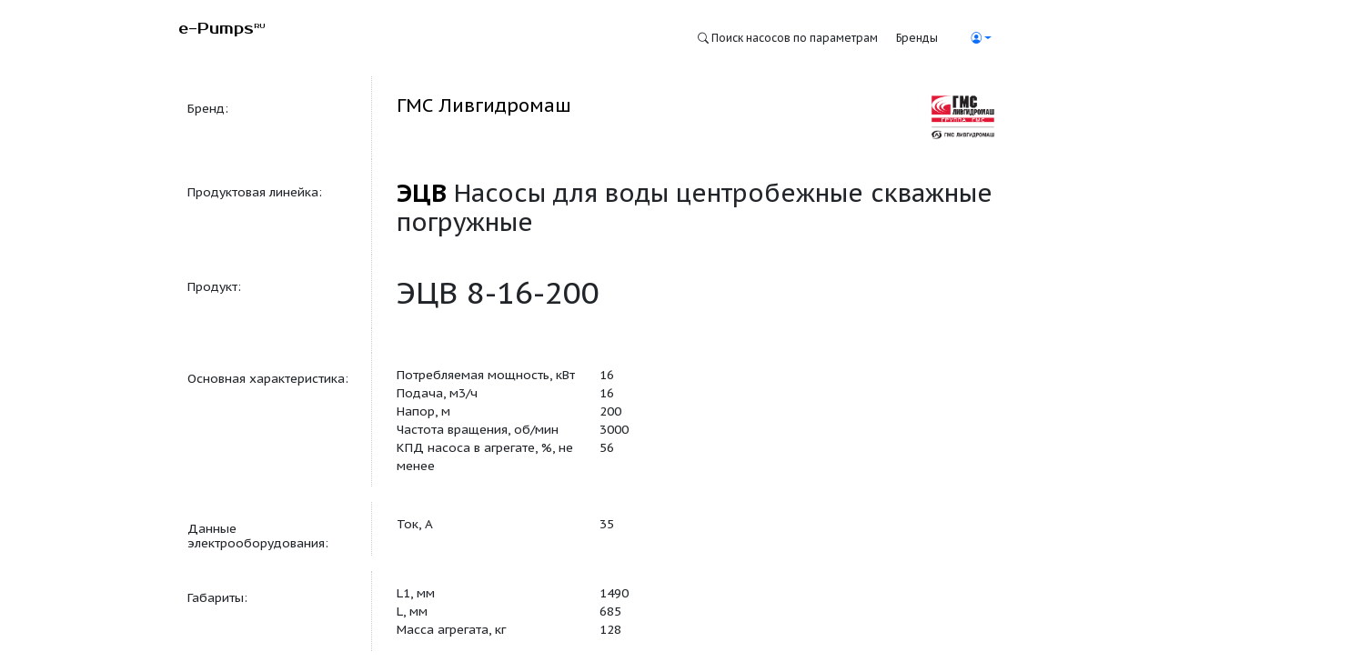

--- FILE ---
content_type: text/html; charset=utf-8
request_url: https://epumps.ru/p/ecv-8-16-200
body_size: 51325
content:




<!DOCTYPE html>

<html>
<head><meta http-equiv="Content-Type" content="text/html; charset=utf-8" /><title>
	ЭЦВ 8-16-200: Насосы для воды центробежные скважные погружные (ГМС Ливгидромаш)
</title><meta name="viewport" content="width=device-width, initial-scale=0.9" /><link href="../2023/ePumps.css" rel="stylesheet" />

    <script src="https://cdnjs.cloudflare.com/ajax/libs/gsap/3.8.0/gsap.min.js"></script>


    
    <link href="https://cdn.jsdelivr.net/npm/bootstrap@5.0.2/dist/css/bootstrap.min.css" rel="stylesheet" integrity="sha384-EVSTQN3/azprG1Anm3QDgpJLIm9Nao0Yz1ztcQTwFspd3yD65VohhpuuCOmLASjC" crossorigin="anonymous" />
    <script src="https://cdn.jsdelivr.net/npm/bootstrap@5.0.2/dist/js/bootstrap.bundle.min.js" integrity="sha384-MrcW6ZMFYlzcLA8Nl+NtUVF0sA7MsXsP1UyJoMp4YLEuNSfAP+JcXn/tWtIaxVXM" crossorigin="anonymous"></script>
    <script src="https://cdn.jsdelivr.net/npm/@popperjs/core@2.9.2/dist/umd/popper.min.js" integrity="sha384-IQsoLXl5PILFhosVNubq5LC7Qb9DXgDA9i+tQ8Zj3iwWAwPtgFTxbJ8NT4GN1R8p" crossorigin="anonymous"></script>
    <script src="https://cdn.jsdelivr.net/npm/bootstrap@5.0.2/dist/js/bootstrap.min.js" integrity="sha384-cVKIPhGWiC2Al4u+LWgxfKTRIcfu0JTxR+EQDz/bgldoEyl4H0zUF0QKbrJ0EcQF" crossorigin="anonymous"></script>    
    <link rel="stylesheet" href="https://cdn.jsdelivr.net/npm/bootstrap-icons@1.5.0/font/bootstrap-icons.css" />
    
    <style>
        @import url('https://fonts.googleapis.com/css?family=Prosto+One&display=swap');
        @import url('https://fonts.googleapis.com/css2?family=PT+Sans+Narrow:wght@700&display=swap');
    </style>

    <style>
        .gridpager td { padding:5px;}
    </style>

    <style>
        .brands-menu {
            position: fixed;
            top: 0;
            right: 0;
            width: 0;
            height: 100%;
            background-color: #fff;
            box-shadow: -5px 0 15px rgba(0, 0, 0, 0.1);
            transition: width 0.5s ease-in-out;
            z-index: 1000;
            overflow-y: auto;
            max-width: 500px;
        }

        .brands-menu.open {
            width: 100%;
        }

        .brands-menu-content {
            padding: 2rem;
        }

        .close-button {
            position: absolute;
            top: 1rem;
            right: 1rem;
            background-color: transparent;
            border: none;
            font-size: 1.5rem;
            cursor: pointer;
        }

        .close-button {
            color: #aaa;
            float: right;
            font-size: 28px;
            font-weight: bold;
        }

        .close-button:hover,
        .close-button:focus {
            color: black;
            text-decoration: none;
            cursor: pointer;
        }
        .brands-menu-content {
            padding: 2rem;
            background-color: #fefefe;
            box-shadow: -5px 0 15px rgba(0, 0, 0, 0.1);
        }

        .modal-header {
            display: flex;
            justify-content: space-between;
            align-items: center;
            border-bottom: 1px solid #dee2e6;
            padding-bottom: 1rem;
            margin-bottom: 1rem;
        }


    </style>

    <link href="/Catalog/Catalog.css" rel="stylesheet" />



    <style>
        .ep-ParameterBlock { padding-bottom:20px;}
        .ep-ImageValue { max-width:100%;}


        .ep-Parameter:hover{background-color:#f1f5f7}

        .ep-product-image-preview { max-width:100%; max-height:300px;  }

    </style>




</head>
<body style="zoom: 85%;">
    <form method="post" action="./ecv-8-16-200?URLName=ecv-8-16-200" id="form1">
<div class="aspNetHidden">
<input type="hidden" name="__EVENTTARGET" id="__EVENTTARGET" value="" />
<input type="hidden" name="__EVENTARGUMENT" id="__EVENTARGUMENT" value="" />
<input type="hidden" name="__VIEWSTATE" id="__VIEWSTATE" value="EwlKsH2ILOG+2dWwsuHa6Z/+2oPZUQHlXYVu5z72tgBR6HAC3X+jLtfbZ96u05uFqZ1aKnMp0ICYt5yk3S/[base64]/MXC6pBcQGMN/[base64]/BrHULcDJdoj9X/FD0jSNBHL22Cx+J3b3sz79SOFI3nihcPi9c/M54Jliqs2PrrXF/[base64]/3AbIJbWulDp8RtKiENfqb5GQrrxIcJv4rN6mqsK0U0KEpSyW2QHE+MBowAt2n6lQcAZTovGvMQeOfLp6/iE5mom544r/9azP1VJQU2yP0KiiU6PCc8HGijxyp+lBhOeSAOAO4e5tIzL4fQJuipDOyPcnF5f/Ipu03/bPjPU435CPwY/Tbc5c3zh7FBKnh2adY/lKkVvBr9rtFed20c705acpTcCExQKTm7q1lc+G4NW5l6/GewEo33qTJqDDKeYF8hF5FsQsPHXfsYkpkH7wOTDWHRVDiMvbqnnX7WaE5RK5W+mDe8TL4IKq4rXFN/2iOJvHS6ijL8dxNZE2uGSu0cLv9kHKs397pafMZNyyFTy2xwAulCM/pt9pTlWWEalLBKVPvASE5p+Ec/cds8+jDe6MjpfYWEZ5s7TIxMKqXzELYVnfbOzykhspnRVcBM6C2Ze4naTAtwV4oxCA/vQpNCtoIx7BFG45DjI/lSY3tzNlXr2dmXL+fFGkREc6WkqDJOGF8Fmd4nSklJFA6tsNEHOJ7qJj8zlFb8IVnyi9KzZn6X4QbjRWQRkofdWLLhLwLIxK8Y3Zh+ZryCPTYl2aFJftQdm54B+04pdmtPhXKbWmx8Y1+f4efC88BrQ6MRiJq1/29+rL2wWPxZ+r5D3ElMYPfL7TPj743oy5Lv49Ao4kQ6YpGBt6b1wzLjDY/xELjSR24NyEOtwqYrkXyn9sQfumiKW9n0LCto65AUoVWDGUSdNDs7ct7YDaaCIldci5uX0Y+8di5QUSkKKqjhu/PTm4xoOKB7YEQQEaLj/+AEnSaymumoJm3dLN+rFs9kb6yxWgN7meuLLOdbqGkobaFkRLGmxzt4A/U8UsW909xZPCnoEuNiwiWYEQK+4IINbtkc+2qxKOjWRVwV1rNTXdJ2ypVIuiJJ5hn3zmC5vsP6YIqvMeBPY/PbfwEM1hkjNSavJAGdGp4HS82TEcBd8k6Em22uhGtjoOwPyt0T2WiYgtUiMP8VfP7nFNqw73eujTSWp053oNBYR+mud2XraZfLC2pyD/oqd+39D+SlSR15h8a3yKSIHs5E7quEbsuBfrcxOeuShma0VsH+cKX/cYZ74+t956IzJT8aW9tc34Mwswa0z9Op4dZ32vWamauNoMojsIGaq5k5BiOFjjzS0TmlLa61X9OT765ZjO52EHn6QxDJtfvyVaLx/llCYksWlBB0L4kc5rn/GUbXhX7vkVZTvW8Nr/DY+fnONg2vEdh8U4yMvpirJnMXJdro6PGtJdu4+H+2YU+DIL36eie9l5GM+vNK4cwrzvSnbnm8Lq/Blh06/pKJkD52kO35/oqa4lNd04N/qjOWGO2OYl+YqnlJJliFKkZfaRWDSgiFW0cqzvBP7XLEAAkKkrCUJ1w1/DUtazDWqLs3QDq4BX3xXgOqZdNto5V5yD/FabIzTTeBTWDMHuzQDBJBZWrnrJIcEdUkqBqZi05krieSxrQ+IpKK9bccD9yd6iZlUz7m/VV01d9vYsDRKFLkj692zaNNKPp2ZP+WHwXXGMWYoa8qmCVMZXz5lzSujA/i5tDnne0XvN0C7Bezd5LCibYKSIxRyJGI3ZSxy2RYrOrkuRI5707I0plie3TqMNktGh9SuCcmUO/WRbKDzIE6q1WAlczho66Rh/7fCxiISl+QqeLThctIlGpyf0KCDpgaZB7rtb6aCK8XTk3DFXYL0W1IT3n3mtCLmwyLT5N83puP+ZgmojlsfblpeZLUW2lCuoawYBx0ij6YK/J4pJ3nCOguih68u0riNAsRhD8nULloEXKtEsj7dZI2N32iD8KUcognb3e+LMXuU4SAfJXfCgnhKAR6emhbg3ssUwIU01vKmknH67GFfjhim8GtmKE6yTFfZWalEUG7X/MCn+dTCG8vj0iAW0HeEJ7TZPMVXr9mlAmEWWYIVz1kqOswm6sSitotkOsw/wjyTBg61j+N22eOsLLpklnp0dyaLAsmrL38teb8fx8CMCbTWTNruw1xTddSVU5eojRAAJa7ZymPpAMlZzpJo4vem5xt1xGcpUwQT2xXql4NRpbKD1e43hgtMO58PEfo75g/Zy/2efUPIdC4+hsNHwEaiMjEfjo4W413eGFcxMxfPwWodG3HYSEwZ0zRrrQgAG97+67JbFcEvhLZ0Wa8yxAbnUCR85LOejD1WKGpVrbYpKP5LELtf+emtPUgL+XLic6l89hTQBcMfQwQdKc8Yzk29EY3Mp/Z0BKqd6huLyZkwKVItvjXJSR2BMOwQikTWhQn1J38QLopajz7YBvHlQx/[base64]/Uw8Dojia/6gYH3oogscWUmK3ImQJCyfnVQFKOndwtZiNIrYEzBmUXMvu5CnQBhe3B4yT198PK45dDsfZMwHu/TYUVn1d5PwY/NIrAORhNaVf049pZyaEiU9MqQjZYXTVuPYo/yOFak37ASi+gj35bdpRn8sq6O6AsOVu2vBSO3apg7gY2kYl7cdlzXvf/cmh/KS5WripNzZCJxyetb6dPzBltUPKlQDyCfIyU9bkGVuOGRVNiWZWanpmjlrx0pIU/vxQeIOnp1XnrwL0+p30oyGJeE4/WXnVfqNkr0DAS8hHNzFn+Uhy/NVTEmjRJmw+5h8twpzvbbIRjDrHnmDK1/+XnlIMrxg5J3SN3H4g4ibwTtlziY2Umm8pMymLanfNGQ6iXPsDos8FRHmF9ov55UF2eL0+9r/G2Yn+6P3sjU5W/xLj4XO3c2je6h/TpNUMMTxEzwXr9T5h6LITxEjUQKMpQGBlfzazBzv7JpY34NNmEKIh5Vdd4GzccPXA2a2o3Km22Y333uKMzjPwHUCHE7oF6UUFt4l7+JR16W2FUtIvue+/PCFTMt0qbVNxlE9/3mYajv7a9VF4BqzcDmwwqGg6UD4D/nKv3UCYDC+vcjI3VMbY1jpOE38G0VP9mdA9be35/l5mJSEcstUViT/eo/Iazg3ZstsrI+Lt91tbSxkIPpKxG3q2SreZvRipIyswTuNYsh9W+kfjhQVsdZsY4CcYgyEnkHJYQZ4yGDNzGHEwfRXfBxO4kXxlGKvA8kTfR+/m6v/FavWvBXD6zPSp8RFITwYFUfIg8d+co8QP05MPuGfqmbri04nyCxtxjF3lem3MsC8xXgzDebad2q65UnAJWUBymFe3cv+Amt6EP4W+8KCd4gRKTjR+1wiBUzIKcQg9Y0v9UcUrMiFjHnv7N9/jFN1pZ/fmkkGGYMZE+ePkMKIwVFsRLEWmFm8gPT5MehFoXgw6dS7P5AWB2HAZwv7GPx4hgzi2WMSlmA1CJXMIX7mRWJnDg7wUTxlGq82QE9LvAnQ6bjy4n6KrqDjkuHdy6yzjvARlUu8kP/6SBQgWFCD3/eBcl3HysjoFZszY6rMH/f+QaOJtvRSTnBEAHv464BRjE+/joDTVW5544p1mkX3RZbGB7aUjWsxSCcqFhmk1E++pCb6P1P8MKSAps9q3G3+s7foQYLJerbP196K1cZc6a85vdU1SOMssRqj6af9Etip7bk59mTLnN6QbuS/4Drh1VpC26ZeOTHs6Bm+xPNSWLVq5f5mE5ljZq2pyeG7scd90gQ7Vxhd+r2NJ1b8b20QpY+rzJVDNYXFWktUa61UUpRlrintlodmcTtS7BFKumat2puFlCGS0nGsOfJNhsKZ81WFvQ5MXhNcXgueTSkpGLcuxgQpJxq/XA61enHBh27LiJvRbzymoZO42CcB3dgoRX1wiPAR8sJVjx+MrySG/2vBYv+o9AM8i7hDWmG3wvW78vMJHQpe5WyXH1vHNKGG7nxCG2pS+AGei5TUhNnGrqE1Jo0x4HB76yan4HbH0/kxM0hiyP8LIg5/hxigTwqs3JiD6HdveZaYXl8nVn2ksENolP4GujuHTDwWD54hx/6bMKi2wp3hsiyCxPZHX8l4nHL/fyjEwR7Z4XOyqZ+y0gU792HmxnKfLRFbH09m8rXiFDz7PR59FdymtufqSYPjNDfEpVS9rBu2Z//QhO6Ctu7H6XZ+/Ct0nIxm0hgcBO2vDnN8jVA17YrcqSZYn7bndOOMdbYMyuFS7bhDDeP2n8npcwqIaw6Sh0nbl/Qhui3eDdQEWVW4Rt4YVavYT77VJlbgG0ycJrLs760yOXrKZLOVESpRRLXDzGeRtDSVCSOa2w3sLxxDolgQa6rQnjgVdBfEMZl932EPz2GUo1HkHufAZv3joVeockP+gj2BOrypgVt+FVFZnGqhy0Mk2JQERQVzcS0ClbngzXkKFoxSW6vJrEk/u/5K/uWwAxGYqFt5O+Te1mvtN2B27nyXdFCsJmpxYI1ozpNLWG/zindDb/Lj86dNFblS9rWTX+o8t9U7fuCQBIkBZkgfDc/8X/TKk4mmPiQXT1mmSfnDWTHQ27gB07lks2mXY64jjZofKlkQv0bbW5hdZdR837gDq+Ioqqc7qQL4wK3EZLraUP+c4N82xT2R+yg7+YX/G+YS1FNVkCsNHF3qjLUBsET4i6jh1S1jKHzKNA1y2IjYZR0VYHQaCQ1F5MzhM4DQklosP+w1nlflr6X0HR1I95G2qSMyP9nH02AkEHqA+8VNYW8rnCQo5B0VWt7gZ+vqpMExm8xewtOAKjB5AibU3xk/FAZm/eUOg4wkYIXxHn9G8hPqe8ny5atM/ozhFckuMQv8cxq9FVnidbOZcIsdfSJBRZgsYUIUs25024urGRYc2CAk8Wj5KgLKw0uREyfYH6sNUQn54L168xTl0Dp6Pzut1wfURSwlpIMeOcwsExMbtVo2fWorijGX51/HPVDmjNDkNkaAIgT+XA1PdKkXyY9Z3djwiAhzu3jfRIk2gWtazM08o4tIjGV2MIFBdCBFT/leQFTcM9lnnnpNDZbqmh5p9zpsPO9YlEwpCuKbZmk98SvHel9YINoGd3MZoTklB6UkQ0FFrjK6thEy27qs2B1fQk1dJhEpRCaHbnhY56ObRuIBQAkDV8mn3ls6mEPnr+RM5kjP/[base64]/hUKpYzJ+rOloITcnW7ZIL2oi9WBk1qM9GFSs3JfrAe+7EiXuBw0KMyuIVj6Jk+bhnlkIGhpqJiX+O3ejfJJBJyJEUZWGnYg1lkKSWcXArpFTcgkjc+nHuBUyRZydlz4lph8J7e6IQxsQvVqsAk+Nsg1/WTnlXlPfHEr3v1yuobbtdsT9CF5jMD3YmSzp2Gc1ghu3HR4Mb+VqjreNXz4iXgZuWdpoe8C96A+JejqHAPfuZW7lM+zzglpG/[base64]/goiLSsIkcNcdg/XNfsm/[base64]/mfrxJWdDjfNx2+2hqByBNzCal/EXz3z9Ocn5FLBkENq9GVbMwgmnpU5v1AD/FNyQE/lMT5Aa7RnaGOuaNmNXskd7p/+Ut+9uJj4DqFgpiZbJI79p0d7fi+gxnrChKb7APlXzDfmbntLPvCWAcoGI0i7KX+f2D6U0MaWeQlUSHGhAVAYm4fzsO1YCMvtmqjX3LQSj+7hUt1v8jK7uTo7QQqrPyJbjFiAs0ABBUGsikqU13MHqAx9FwPd14JV+sol9cjNmO+MaTzKAGguDMeW/eK/F/sxKJCo2WsMBKklgj74i5rCvD+x7KhgTDh54wj9uZZnc0+hU471zmuGw3ZYckWCKNuJgRtklkN+LWoTl4r/IZJJdJvlM38itKJ7dqgk770tdYdxHuUuV1m2fdqD8V/g/5gRimc2gKsGg+yPNCeoV5+b412BYXIlnhELqXOLxKoPc81wHHjOg3EKhV1YU/WZuyqWKY/5/MUZkMCTYRneFp3sQrEgF0bEEDz5V4n9w8LO+DwUttDJUYZBHVzdd4/ScH8vy8PYPOQucbpS0dQQ1ms18O3r/ZBHaFDz4Br91sb+wqXqXcOe32AN4Ez4nqiSDHoZH8y5ehJE3LvFIApq2r95pimQo94TWU5OE8SX97xBVA1zVF+rR6b7kvOPnzKDU9+F8E9K1kgUiGemvdM18E/1yvQ3gxaZSujzawZK+0L9qQhWkVwXVQjhXzFCnivzf3GgkUCWNVCRzWCdRDAgbWFBitz/cCa+av+43glEFLC4vCUondj8cNdeHS97QnDhOuOHBb9CaRd8JZ3WyYe5NNxlHzRRAEVuN3c0stf6WEvt447lkVzIz4WP6enF5/ble0rqjeJxnsfLaMKHDWhXyWYnWxFHSul9utr6GSkG5hgQBsLLJQFuLXdv5he386g1HXWc7qQqBSXkLuaD0UGCkfeB+WFzuCeRUVCSAQdKNnRkRfkAo6f/lHB9UK+B197y5Tn7u/rn/kefZk3xE6jHLHyj3HAZxFMlcn8fBt1wpSFdMMw+gghIeUL7+Guj9A5YQe1vA8JLy85hnU6WmL6nY7G9lUYKrmX3wKZibfNZOJyK2RfZj+5fCcbv1jcRj/L9B+nx2FGwc9TXrxmwFFqlOsQnmSv3AyoadHFpF6GWQxD85kw2r/Yk9p8laHLJaFVM/eSsU+naxtViW8HZgDTcZVnYLHu4oPGCF6VM6BI8IXMNXcTwpTVAajHpF/U6pOu/Z07BGKYOxsrcHX9grQ1iQzjUeODt36+ngKxgNx7QAhXvFH6JrFk9ezf5l1/me5dxxZSljRQsYN1oK7CFWQIuwOgWBMQO71FUjFin3PYZ+r1g77tq5rq/fZPgo8Gb1bjIsuowCMQ535olWKxRq9ywgt99MlKKXAiPb5bwICZLK4H5wi+o5cEW5IH/[base64]/GuO5o54CaLZEBXJNI0RjAs4mxYd4qwL0MXQxiDNFN/G17pgOVBT7Feywx20DWl0BUSgph6Wiuen71pBF2iGLhvJkFgpWbIqZbc2luDwQCTIHp+WVsQDaGWtVdSc/MjFed4SPoGTG204bA7llT4tKzNFY/aBc83YQ5kg6tsc+MMsb5qoQaYMDNCvNd8hYpIC5oyycs5zCk6gzWAWpGmEPUlG40VkEFuAocBTjI8/P3lCcRuSYuAwkDJdHRWIHy576n/wG5xByQ8LY129IrcrUgXBkh0USamFlmA6eOtv+3UlXQ6ABMpp7oshCUphdK9a053IZ6s7TXtGebNUm3549Ycq/bKaQj7dTUm3z5FpDDOopXxqZpEhDjdqel5sz9f9oDkC8+KqFcmuxmFdOsu8qH0yTHddM+Oby475hHMfo/QjtxNw7lkXMvNxeZdpJC0aqgLGLoF+5p/HbB+82AJP3+93UEghHdQTtV3+4CBgyjnvh2QYDpPTIfw5jrgrm3CaHNAo3QvV5dCdCbX8OTDB3K0pbHnmyg7/3SOXuLOSeQ6jt+Oor8jNv5mi9VuVN+v0o8mkVn6liK1RukTiN0E88vax6mZJ81i1Fpi6zalM6p3FV2lQXCmffzc/V1Wqjk+xpqHUk0vOkrssj9NM63zikwJimLm60+tX95a+miWBSFR50ygmY/we9XUI2mZWQBBmsezLDdfrVzM6m/fTNMp8Uq1F4iAqZGTct0WiIjoiaj+4II5PzaNGdrmuOZ173xr77LSb3ODL+GgAKeVvsdvxNkk8oVvFWWxpcEGZf1tvCOJtLYTBhdLjXJfVHl9CGJt8zxlRpknDOf4/zHBUAxY4ynCrqoSmu5SBGimUQzNFY1c7A+xAIbjcOEwsJyHcnfJ/1bE7RxL01iDHeTsQ2yyeRPpuq7HhyOj87T+8iLcfAEtI01N4OCvzL5GaH0fEEG9zsjUyL67EgqjR5NcCy0LhY5iBfKNApnE8wvKhYAFxwEgfKXwC2rBCDX5QcKnU/j+aFX4AvREyorYt0uQS1q3BW+Gj+lID5xn3bmLIa5f/qWibLJQ9/3idUgN/G5StwK59im3Gz3FORoNJcKuOv6aOD6e/1YzOoYIRJjoIKjWSnw5011aIMGJSy3NQZ+o5xPDSqGW2cVRC3203BiMfRpqqgtAWi9JFCa2QJzygmkwVu5r/Ks0f03PFFYPbNSIq9PSZVf4GKxWJy5jxqcOSRJMEGc/W47hJgdVMW0PRIrurGG8hlo+Ey1K2+Zsu1/MFSctxWFjd73SdGJVj+vL1Aa61rjSOUk3Ef6jHwn5JMpDcOqqrAT1KV0syhf/qc/A9Cg9hl24HgJ3FDgf3+xMTps772oLx13Q752OluWmfSAetjz0r8bAd8owdJECFg7rihW9x+8LEgPfBYrtfuqkER1x84C0ch0fHEL9So+D09vwpajZE3pI+/JowTEvfLAJHQC+qG26YcfO4TjR8nB2yHkXEKF81YU5Se1sm1+YaipgMM1ikp6IYOv3e/qiPpwXfd25sq3SNXwWlmpRiyXxUzH8R+EAy/yhigxZvU3qwH/S9emisQ0823cXiP97rzKbYLus9fmF8ImMKQUd5AZtJzEY04o4/rB36QQxTIRBi2ar60w+2sMRBSspfHzOYbv+EwX+bLHKU9VsDtOvRZBsYGmV3LGE09Yjl2Q/[base64]/3UFByov0lmlolxZrsQQm1wPncUa8mq7oqlLNdxLiMSIbx0CKkKHD8m+LQ+n1Vpjd1N8r5UegBOMpnJawA1iFQBovs//UMcD6i9qG74ViJv9dcS4fyaPAZv6e3UP2EnurTN6FG11rpNthaTmgwza6NPZtrZqB4r9m7IlthgzB7z9JYS9jeAy9Qk0w+N9LAQKuakZtgp7q44OEMDy1JnCCpXFw52Lso2FZIVBfmK5c2G3P3h113wuMtDjbCuP8fYvWATzBJgU/2PnqUdSTOEj/VknZYfB/G1lLAYVK6QoqTMsEgGbSp+K242xZcvccpmCxExVxN+RrKZNYObja8adkqN4+4YhQI4/jv9s5kps25NABwIkGbJXByO79daQJf4odZVc+W19GBqZpcV9cA9xEQOwoLh4KFVktvJE+mEgPOZCYtkZViVcEH5+EM5g+jsgksMf9ZM8hro3oZqmw5s/AZUf9SECjT4vNNtsbCVoReidk2wDrbv1zPoYijiY5vALiq9Yd2BYq7veG/WkNGuaok09lxWSaWD34XyAE1poEHXLnjjQP+x+DyGJJcSIVNycnO1S7crVrZ4fI1YYoch0XhHAp7cmrtDVQ2AKrk3y9KRnsod5O0CuDFxXhGNQRMaaeS+gCEz+T9NwG9LAxzKuxkMlq9Dd/HLKz90iblrgdczNV6DfVt6Z0Q5Ofr2UmW8D18jwEOVLm3sb+2M+PlUw7pXrNozoKR49idi4BBmYRhm70THw+9VL7zWzD4vRIg9tDaJZJpPDguPANgUSA+y9tW/DKPEfitPqTcDoQ4IXeXnsF5xShkNmMLRfhd+ROzGn9MH8wfO7BLvgr71uxAA8/W8SJ7uB+3vKSECSL1+FLqP3zW/xBN1T2GCmHmgJwFXX24zbnTGvF4NkSOdM1LU9BPcn85zibdWPHLCE7XR9QUiGPE1jveRAvtNn2ALmCwDnymynQEYZYCfGctsIpw4X9PQSMwP1r/10t3jSv+cIrVKyO4F41NaKC6Fnw6+WPYAVctFUAnUt3oS0fZ5ayPZpfU1lfpNmMoQCbUEh6HEPCDdRqUmGS5CnA1KSROHdEFG1dhFWqZKi0sSl/FLCyvG1L0kwJ6T9ySLcYigw/W87VqdUhoipPUwEhxsLHbNcBtmjk/S2vi+NcpM0922r8emMx52wwsAdLwgoFiLM49gK2edacdZ4KSoqD4gqYzwIM6hBFkxO8IoxhhHbHbilj841+WWHTxLuCh2k9InHRrOMy2x+RGZQEGhblcqxQXR35OfKSQqYCHjhRUcnsyCxIMdRmFwRjX4stOjA48gJDVJrQb8+UrftXkRQbFU9l2os1tnTEu8=" />
</div>

<script type="text/javascript">
//<![CDATA[
var theForm = document.forms['form1'];
if (!theForm) {
    theForm = document.form1;
}
function __doPostBack(eventTarget, eventArgument) {
    if (!theForm.onsubmit || (theForm.onsubmit() != false)) {
        theForm.__EVENTTARGET.value = eventTarget;
        theForm.__EVENTARGUMENT.value = eventArgument;
        theForm.submit();
    }
}
//]]>
</script>



<script src="/bundles/MsAjaxJs?v=D6VN0fHlwFSIWjbVzi6mZyE9Ls-4LNrSSYVGRU46XF81" type="text/javascript"></script>
<script src="../Scripts/jquery-3.4.1.min.js" type="text/javascript"></script>
<script src="../scripts/bootstrap.min.js" type="text/javascript"></script>
<script src="/bundles/WebFormsJs?v=N8tymL9KraMLGAMFuPycfH3pXe6uUlRXdhtYv8A_jUU1" type="text/javascript"></script>
<div class="aspNetHidden">

	<input type="hidden" name="__VIEWSTATEGENERATOR" id="__VIEWSTATEGENERATOR" value="262820A5" />
	<input type="hidden" name="__EVENTVALIDATION" id="__EVENTVALIDATION" value="[base64]/tTnYOebkmg==" />
</div>


        <span id="VisitLogging_Label1"></span>








 




        <div class="container-md mt-4 mb-4">
            <div class="row ms-4">
                <div class="col-5">
                    <a href="/" style="text-decoration:none; color:black;">
                        <div style="
                            font-family: 'Prosto One', cursive;
                            font-size:1.2em;"> 
                                    e-Pumps<sup><span style="font-size:61.8%;">RU</span></sup> 
                        </div>
                    </a>

                </div>


                <nav class="col-7 text-end">
                    <a href="/" class="btn btn-sm text-end"><i class="bi bi-search"></i> Поиск насосов по параметрам</a>
                    <a class="btn btn-sm text-end" onclick="openBrandsMenu()">Бренды</a>
                    <div class="d-inline-block btn" >
                        
                                    <a class="nav-link dropdown-toggle ep-person-0  btn-sm" href="#" id="regInfo" role="button" data-bs-toggle="dropdown" aria-expanded="false"><i class="bi bi-person-circle"></i></a>
                                    <ul class="dropdown-menu" aria-labelledby="regInfo">
                                        <li><a id="ctl08_LoginHyperLink" class="dropdown-item" href="../Account/Login?ReturnUrl=/Catalog/Product?URLName=ecv-8-16-200">Вход</a></li>       
                                        <li><a href="../Account/Register" class="dropdown-item">Зарегистрироваться</a></li>
                                    </ul>
                                

                    </div>



                    <div id="brandsMenu" class="brands-menu">
                        <div class="brands-menu-content">
                            <div class="modal-header">
                                <h2>Бренды</h2>
                                <a class="close-button" id="closeButton">
                                    <i class="bi bi-x-lg"></i>
                                </a>
                            </div>
                            <!-- Здесь будет отображаться содержимое BrandsList.ascx -->
                            <div class="text-start">
                                
                            <div class="btn">
                                <h6><a href="/b/adonis-npp" class="text-decoration-none fw-normal">Адонис, НПП</a></h6>
                                
                                



                            </div>

                        
                            <div class="btn">
                                <h6><a href="/b/avert" class="text-decoration-none fw-normal">Аверт</a></h6>
                                
                                



                            </div>

                        
                            <div class="btn">
                                <h6><a href="/b/barancha" class="text-decoration-none fw-normal">Баранчинский ЭМЗ</a></h6>
                                
                                



                            </div>

                        
                            <div class="btn">
                                <h6><a href="/b/belebeevskiy-mashzavod" class="text-decoration-none fw-normal">Белебеевский машзавод</a></h6>
                                
                                



                            </div>

                        
                            <div class="btn">
                                <h6><a href="/b/dzhileks" class="text-decoration-none fw-normal">Джилекс</a></h6>
                                
                                



                            </div>

                        
                            <div class="btn">
                                <h6><a href="/b/ena" class="text-decoration-none fw-normal">ЭНА</a></h6>
                                
                                



                            </div>

                        
                            <div class="btn">
                                <h6><a href="/b/Grundfos" class="text-decoration-none fw-normal">Grundfos</a></h6>
                                
                                



                            </div>

                        
                            <div class="btn">
                                <h6><a href="/b/katayskiy-nasosny-zavod" class="text-decoration-none fw-normal">Катайский насосный завод</a></h6>
                                
                                



                            </div>

                        
                            <div class="btn">
                                <h6><a href="/b/kristall-oktb" class="text-decoration-none fw-normal">Кристалл ОКТБ</a></h6>
                                
                                



                            </div>

                        
                            <div class="btn">
                                <h6><a href="/b/kurs-npo" class="text-decoration-none fw-normal">Курс, НПО</a></h6>
                                
                                



                            </div>

                        
                            <div class="btn">
                                <h6><a href="/b/linas" class="text-decoration-none fw-normal">Линас</a></h6>
                                
                                



                            </div>

                        
                            <div class="btn">
                                <h6><a href="/b/Livgidromash" class="text-decoration-none fw-normal">ГМС Ливгидромаш</a></h6>
                                
                                



                            </div>

                        
                            <div class="btn">
                                <h6><a href="/b/livnasos" class="text-decoration-none fw-normal">Ливнынасос</a></h6>
                                
                                



                            </div>

                        
                            <div class="btn">
                                <h6><a href="/b/metab" class="text-decoration-none fw-normal">Метаб</a></h6>
                                
                                



                            </div>

                        
                            <div class="btn">
                                <h6><a href="/b/moskovskiy-nasosny-zavod" class="text-decoration-none fw-normal">Московский насосный завод</a></h6>
                                
                                



                            </div>

                        
                            <div class="btn">
                                <h6><a href="/b/nasosny-zavod" class="text-decoration-none fw-normal">Насосный завод</a></h6>
                                
                                



                            </div>

                        
                            <div class="btn">
                                <h6><a href="/b/npo-texnoxim" class="text-decoration-none fw-normal">НПО ТехноХим</a></h6>
                                
                                



                            </div>

                        
                            <div class="btn">
                                <h6><a href="/b/Pedrollo" class="text-decoration-none fw-normal">Pedrollo</a></h6>
                                
                                



                            </div>

                        
                            <div class="btn">
                                <h6><a href="/b/penzagroremmash" class="text-decoration-none fw-normal">Пензагрореммаш</a></h6>
                                
                                



                            </div>

                        
                            <div class="btn">
                                <h6><a href="/b/PinskOMZ" class="text-decoration-none fw-normal">Пинский ОМЗ</a></h6>
                                
                                



                            </div>

                        
                            <div class="btn">
                                <h6><a href="/b/pishchevye-nasosy" class="text-decoration-none fw-normal">Пищевые насосы</a></h6>
                                
                                



                            </div>

                        
                            <div class="btn">
                                <h6><a href="/b/pishchmashservis" class="text-decoration-none fw-normal">Пищмашсервис</a></h6>
                                
                                



                            </div>

                        
                            <div class="btn">
                                <h6><a href="/b/pompa" class="text-decoration-none fw-normal">Помпа</a></h6>
                                
                                



                            </div>

                        
                            <div class="btn">
                                <h6><a href="/b/prompribor" class="text-decoration-none fw-normal">Промприбор</a></h6>
                                
                                



                            </div>

                        
                            <div class="btn">
                                <h6><a href="/b/rimos-impeks" class="text-decoration-none fw-normal">Римос-Импэкс</a></h6>
                                
                                



                            </div>

                        
                            <div class="btn">
                                <h6><a href="/b/sumskaya-nasosnaya-texnika" class="text-decoration-none fw-normal">Сумская насосная техника</a></h6>
                                
                                



                            </div>

                        
                            <div class="btn">
                                <h6><a href="/b/tmz" class="text-decoration-none fw-normal">ТМЗ</a></h6>
                                
                                



                            </div>

                        
                            <div class="btn">
                                <h6><a href="/b/ukrnasosservis" class="text-decoration-none fw-normal">Укрнасоссервис</a></h6>
                                
                                



                            </div>

                        
                            <div class="btn">
                                <h6><a href="/b/uralgidroprom" class="text-decoration-none fw-normal">Уралгидропром</a></h6>
                                
                                



                            </div>

                        
                            <div class="btn">
                                <h6><a href="/b/vzlet" class="text-decoration-none fw-normal">Взлет</a></h6>
                                
                                



                            </div>

                        
                            <div class="btn">
                                <h6><a href="/b/WILO" class="text-decoration-none fw-normal">WILO</a></h6>
                                
                                



                            </div>

                        
                            <div class="btn">
                                <h6><a href="/b/ximagregat" class="text-decoration-none fw-normal">Химагрегат</a></h6>
                                
                                



                            </div>

                        

                    

                            </div>
                        </div>
                    </div>

                    <script>
                        function openBrandsMenu() {
                            var brandsMenu = document.getElementById("brandsMenu");
                            brandsMenu.classList.add("open");
                        }

                        var closeButton = document.getElementById('closeButton');
                        closeButton.addEventListener('click', closeBrandsMenu);

                        function closeBrandsMenu() {
                            var brandsMenu = document.getElementById("brandsMenu");
                            brandsMenu.classList.remove("open");
                        }
                    </script>


                </nav>

            </div>




        </div>


        <div class="container-md overflow-auto" style="font-family:/*Prosto One*/; font-size:/*0.8rem;*/">

        <script type="text/javascript">
//<![CDATA[
Sys.WebForms.PageRequestManager._initialize('ctl00$ctl09', 'form1', ['tctl00$UpdatePanel1','UpdatePanel1'], [], [], 90, 'ctl00');
//]]>
</script>


        <div id="UpdatePanel1">
	
                

 

    <input type="hidden" name="ctl00$b$_URLName" id="b__URLName" value="ecv-8-16-200" />
    <input type="hidden" name="ctl00$b$_Product" id="b__Product" value="11600" />

    <span id="b_debug"></span>




    

    

            <div class="container-fluid ep-bg1 ">
                <div class="container ">
                    <div class="row">
                        <div class="col-12 col-sm-4 col-lg-3 pt-4 pb-4"><h6 class="ps-4 pt-2">Бренд:</h6></div>
                        <div class="col-12 col-sm-8 col-lg-9 pt-4 pb-4 h4 ep-value-cell mb-0 ">

                            <a id="b_ProductRepeater_BrandName_0" href="/b/Livgidromash">ГМС Ливгидромаш</a>                            
                            <img id="b_ProductRepeater_Image2_0" class="ep-brand-title-img " onerror="this.style.display=&#39;none&#39;" src="//www.epumps.ru/dwh/img/r/0002/244998367vevgh.PNG" />
                        </div>
                    </div>
                </div>
            </div>

            <div class="container-fluid ep-bg2">
                <div class="container ">
                    <div class="row ">
                        <div class="col-12 col-sm-4 col-lg-3 pt-4 pb-4"><h6 class="ps-4 pt-2">Продуктовая линейка:</h6></div>
                        <div class="col-12 col-sm-8 col-lg-9 pt-4 pb-4 h2 ep-value-cell mb-0 ">
                            

                            <strong><a id="b_ProductRepeater_ProductLineHyperLink_0" class="ep-nodecor" href="/pl/ecv">ЭЦВ</a></strong>

                            <span id="b_ProductRepeater_ProductLineDescrLabel_0">Насосы для воды центробежные скважные погружные</span>

                        </div>
                    </div>
                </div>
            </div>

            <div class="container-fluid ep-bg3">
                <div class="container ">
                    <div class="row ">
                        <div class="col-12 col-sm-4 col-lg-3 pt-4 pb-0"><h6 class="ps-4 pt-2">Продукт:</h6></div>
                        <div class="col-12 col-sm-8 col-lg-9 pt-4 pb-4 h1 ep-value-cell mb-0">
                            ЭЦВ 8-16-200
                        </div>
                    </div>
                </div>
            </div>


            
            <div class="container-fluid ep-bg5">
                <div class="container ">
                    <div class="row " style="height:auto;">
                        <div class="col-12 col-sm-4 col-lg-3 pt-3 pb-3"></div>
                        <div class="col-12 col-sm-8 col-lg-9 pt-3 pb-3 ep-value-cell mb-0 -d-sm-block -d-none " >
                            <img id="b_ProductRepeater_Image1_0" class="  ep-product-image-preview" onerror="this.style.display=&#39;none&#39;" src="//farm3.static.flickr.com/2705/4441736424_7095f29c89_n.jpg" />

                        </div>
                    </div>
                </div>
            </div>


        



    



    <div id="ParameterBlocks" class="container-fluid ep-bg5" style="min-height:300px;/* - для картинки */">
        <div class="container ">

            


                    <div class="row ep-ParameterBlock" >
                        <div class="col-12 col-sm-4 col-lg-3 pt-3 pb-0"><h6 class="ps-4 pt-2">Основная характеристика:</h6></div>
                        <div class="col-12 col-sm-8 col-lg-6 pt-3 pb-3 ep-value-cell mb-0 ep-bg5">

                            <input type="hidden" name="ctl00$b$ParameterBlocksRepeater$ctl00$_ParameterBlockID" id="b_ParameterBlocksRepeater__ParameterBlockID_0" value="1808" />

                            


                            

                                    <div id="b_ParameterBlocksRepeater_ParametersRepeater_0_UsualParam_0">
		
                                        <div class="row ep-Parameter">
                                            <div class="col-6"> Потребляемая мощность, кВт </div>
                                            <div class="col-6"> 16 </div>
                                        </div>
                                    
	</div>

                                    


                                    





                                

                                    <div id="b_ParameterBlocksRepeater_ParametersRepeater_0_UsualParam_1">
		
                                        <div class="row ep-Parameter">
                                            <div class="col-6"> Подача, м3/ч </div>
                                            <div class="col-6"> 16 </div>
                                        </div>
                                    
	</div>

                                    


                                    





                                

                                    <div id="b_ParameterBlocksRepeater_ParametersRepeater_0_UsualParam_2">
		
                                        <div class="row ep-Parameter">
                                            <div class="col-6"> Напор, м </div>
                                            <div class="col-6"> 200 </div>
                                        </div>
                                    
	</div>

                                    


                                    





                                

                                    <div id="b_ParameterBlocksRepeater_ParametersRepeater_0_UsualParam_3">
		
                                        <div class="row ep-Parameter">
                                            <div class="col-6"> Частота вращения, об/мин </div>
                                            <div class="col-6"> 3000 </div>
                                        </div>
                                    
	</div>

                                    


                                    





                                

                                    <div id="b_ParameterBlocksRepeater_ParametersRepeater_0_UsualParam_4">
		
                                        <div class="row ep-Parameter">
                                            <div class="col-6"> КПД насоса в агрегате, %, не менее </div>
                                            <div class="col-6"> 56 </div>
                                        </div>
                                    
	</div>

                                    


                                    





                                


 
                        </div>

                    </div>



                


                    <div class="row ep-ParameterBlock" >
                        <div class="col-12 col-sm-4 col-lg-3 pt-3 pb-0"><h6 class="ps-4 pt-2">Данные электрооборудования:</h6></div>
                        <div class="col-12 col-sm-8 col-lg-6 pt-3 pb-3 ep-value-cell mb-0 ep-bg5">

                            <input type="hidden" name="ctl00$b$ParameterBlocksRepeater$ctl01$_ParameterBlockID" id="b_ParameterBlocksRepeater__ParameterBlockID_1" value="1800" />

                            


                            

                                    <div id="b_ParameterBlocksRepeater_ParametersRepeater_1_UsualParam_0">
		
                                        <div class="row ep-Parameter">
                                            <div class="col-6"> Ток, А </div>
                                            <div class="col-6"> 35 </div>
                                        </div>
                                    
	</div>

                                    


                                    





                                


 
                        </div>

                    </div>



                


                    <div class="row ep-ParameterBlock" >
                        <div class="col-12 col-sm-4 col-lg-3 pt-3 pb-0"><h6 class="ps-4 pt-2">Габариты:</h6></div>
                        <div class="col-12 col-sm-8 col-lg-6 pt-3 pb-3 ep-value-cell mb-0 ep-bg5">

                            <input type="hidden" name="ctl00$b$ParameterBlocksRepeater$ctl02$_ParameterBlockID" id="b_ParameterBlocksRepeater__ParameterBlockID_2" value="1817" />

                            


                            

                                    <div id="b_ParameterBlocksRepeater_ParametersRepeater_2_UsualParam_0">
		
                                        <div class="row ep-Parameter">
                                            <div class="col-6"> L1, мм </div>
                                            <div class="col-6"> 1490 </div>
                                        </div>
                                    
	</div>

                                    


                                    





                                

                                    <div id="b_ParameterBlocksRepeater_ParametersRepeater_2_UsualParam_1">
		
                                        <div class="row ep-Parameter">
                                            <div class="col-6"> L, мм </div>
                                            <div class="col-6"> 685 </div>
                                        </div>
                                    
	</div>

                                    


                                    





                                

                                    <div id="b_ParameterBlocksRepeater_ParametersRepeater_2_UsualParam_2">
		
                                        <div class="row ep-Parameter">
                                            <div class="col-6"> Масса агрегата, кг </div>
                                            <div class="col-6"> 128 </div>
                                        </div>
                                    
	</div>

                                    


                                    





                                


 
                        </div>

                    </div>



                








            </div>




        </div>



    <div class="container-fluid ep-bg2">
        <div class="container ">
            <div class="row ">
                <div class="col-12 col-sm-4 col-lg-3 pt-4 pb-0"><h6 class="ps-4 pt-2">Продуктовая линейка:</h6></div>
                <div class="col-12 col-sm-8 col-lg-9 pt-4 pb-4 h2 ep-value-cell mb-0 ">

                    
                            <strong>ЭЦВ</strong> 
                            <span id="b_ProductLineRepeater_ProductLineDescrLabel_0">Насосы для воды центробежные скважные погружные</span>
                            <br />
                            <a id="b_ProductLineRepeater_GoProductLineHyperLink_0" class="fs-6 text-primary text-decoration-underline" href="/pl/ecv">Посмотреть все продукты этой линейки</a>

                        


                </div>
            </div>







            

            

                    <div class="row">
                        <div class="col-12 col-sm-4 col-lg-3 pt-4 pb-0"><h6 class="ps-4 pt-2">Назначение:</h6> </div>
                        <div class="col-12 col-sm-8 col-lg-9 pt-4 pb-4 ep-value-cell mb-0 "><div>Агрегат электронасосный ЭЦВ предназначен для подъема питьевой воды из артезианских скважин с целью осуществления городского, промышленного и сельскохозяйственного водоснабжения, орошения и других подобных</div></div>
                    </div>

                

                    <div class="row">
                        <div class="col-12 col-sm-4 col-lg-3 pt-4 pb-0"><h6 class="ps-4 pt-2">Конструктивные особенности:</h6> </div>
                        <div class="col-12 col-sm-8 col-lg-9 pt-4 pb-4 ep-value-cell mb-0 "><p>Агрегат состоит из асинхронного двигателя и многосекционного центробежного насоса, соединенных жесткой муфтой. Ротор насоса и ротор электродвигателя вращаются в резинометаллическом подшипнике. В нижней части двигателя находится упорный подшипник для восприятия осевого усилия. На входе в насосный агрегат установлен защитный сетчатый фильтр для защиты насоса от крупных механических частиц. Двигатель водозаполненный, с короткозамкнутым ротором и синхронной скоростью вращения 3000 об/мин. Ротор с короткозамкнутым ротором изготовлен из меди. Обмотки статора изготовлены из водостойкого провода. Двигатель охлаждается водой из насоса. Устройство подключается к трехфазной сети 380 В, 50 Гц через станцию управления и защиты для защиты двигателя от ненормальных режимов работы. Подключения следует выполнять с помощью кабелей HVV с сечением, соответствующим потребляемому току.</p></div>
                    </div>

                

                    <div class="row">
                        <div class="col-12 col-sm-4 col-lg-3 pt-4 pb-0"><h6 class="ps-4 pt-2">Условные обозначения:</h6> </div>
                        <div class="col-12 col-sm-8 col-lg-9 pt-4 pb-4 ep-value-cell mb-0 "><div>Условные обозначения электронасосного агрегата:</div>

<div>Например: </div>

<div>ЭЦВ8-40-90 </div>

<div>&nbsp;</div>

<div>где: ЭЦВ - тип электроагрегата;</div>

<div>8 - внутренний диаметр обсадной трубы в дюймах;</div>

<div>40 - номинальная подача, м³/ч;</div>

<div>90 - номинальный напор, м.</div>

<div>&nbsp;</div>

<div>&nbsp;</div>

<div>Условные обозначения, принятые на графических характеристиках:</div>

<div>Q — подача, м³/час;</div>

<div>Н — напор, м;</div>

<div>N — максимальная потребляемая мощность, кВт;</div>

<div>n — частота вращения, об/мин;</div>

<div>&nbsp;— КПД, %;</div>

<div>— допускаемый кавитационный запас;</div></div>
                    </div>

                

                    <div class="row">
                        <div class="col-12 col-sm-4 col-lg-3 pt-4 pb-0"><h6 class="ps-4 pt-2">Материалы для скачивания:</h6> </div>
                        <div class="col-12 col-sm-8 col-lg-9 pt-4 pb-4 ep-value-cell mb-0 "><div>




<h4 class="load-type"> Руководства по эксплуатации :</h4>

<ul class="load-list">
            <li class="load-item-all">
	  <div class="load-item-name">
      <u>Руководство по эксплуатации</u>  №Н49.872.00.00.000 РЭ  /   
      ТУ 26-06-1659-92<br>  
	  <strong>"Агрегат электронасосный центробежный скважинный погружной ЭЦВ"</strong>  	  </div>
	  <div class="load-item-load">
      <a href="http://www.hms-livgidromash.ru/upload/iblock/df7/df7abbca6a58197fbd8527589a0ebd86.pdf">Загрузить</a><br>
	  (04.02.2013 / 1.45 МБ / pdf)
	  </div>
	  </li>
       </ul>





<ul class="load-list">
      </ul>




<h4 class="load-type">  Сертификаты, разрешения :</h4>

<ul class="load-list">
            <li class="load-item-all">
	  <div class="load-item-name">
      <u>Сертификат соответствия</u>  №ТС RU C-RU.АЯ45.В.00230  / 
      ТУ 26-06-1659-92<br>  
	  <strong>"Агрегаты электронасосные центробежные скважинные погружные ЭЦВ"</strong>   
	  </div>
	  <div class="load-item-load">
      <a href="http://www.hms-livgidromash.ru/upload/iblock/6f9/sert_ecv_tu_1659.pdf">Загрузить</a><br>
	  (08.08.2014 / 1.43 МБ / pdf)
	  </div>
	  </li>
       </ul>


  
 
<h4 class="load-type">  Опросные листы :</h4>
<ul class="load-list">
            <li class="load-item-all">
	  <div class="load-item-name">
	  <strong>"Опросный лист для заказа насосов (общий)"</strong>
	  </div>
	  <div class="load-item-load">
      <a href="http://www.hms-livgidromash.ru/upload/iblock/64d/order_form_main.doc">Загрузить</a><br>
	  (10.07.2015 / 196.5 КБ / doc)
	  </div>
	  </li>
       </ul>
 


  
  
  </div></div>
                    </div>

                








        </div>
    </div>








            
</div>



        </div>


        <div class="container-md overflow-auto mt-5 mb-5 pt-5 pb-5" style="font-family:/*Prosto One*/; font-size:/*0.8rem*/;">
            
            <div class="row ms-4">
                <div class="col-5">
                    <a href="/" style="text-decoration:none; color:black;">
                        <div style="
                            font-family: 'Prosto One', cursive;
                            font-size:1.0em;"> 
                                    e-Pumps<sup><span style="font-size:61.8%;">RU</span></sup> 
                        </div>
                    </a>
                    <div class="small">(C) Copyrights, 2007-2026</div>
                    
                </div>
 
                <div class="col-7">
                    


<script type="text/javascript">
<!--
    var _acic = { dataProvider: 10 }; (function () { var e = document.createElement("script"); e.type = "text/javascript"; e.async = true; e.src = "https://www.acint.net/aci.js"; var t = document.getElementsByTagName("script")[0]; t.parentNode.insertBefore(e, t) })()
    //-->
</script>

                </div>

            </div>
        </div>


        <div class="container-md mt-5 mb-5 text-end  " style="clear:both;"  >


            <!-- Yandex.Metrika counter -->
            <script type="text/javascript" >
                (function (m, e, t, r, i, k, a) {
                    m[i] = m[i] || function () { (m[i].a = m[i].a || []).push(arguments) };
                    m[i].l = 1 * new Date();
                    for (var j = 0; j < document.scripts.length; j++) { if (document.scripts[j].src === r) { return; } }
                    k = e.createElement(t), a = e.getElementsByTagName(t)[0], k.async = 1, k.src = r, a.parentNode.insertBefore(k, a)
                })
                    (window, document, "script", "https://mc.yandex.ru/metrika/tag.js", "ym");

                ym(92683383, "init", {
                    clickmap: true,
                    trackLinks: true,
                    accurateTrackBounce: true,
                    webvisor: true
                });
            </script>
            <noscript><div><img src="https://mc.yandex.ru/watch/92683383" style="position:absolute; left:-9999px;" alt="" /></div></noscript>
            <!-- /Yandex.Metrika counter -->

        </div>


    </form>
</body>
</html>


--- FILE ---
content_type: text/css
request_url: https://epumps.ru/2023/ePumps.css
body_size: 70
content:
body {
}


h1, h2, h3, h4, h5, h6 {font-family:/*Prosto One*/;}

--- FILE ---
content_type: text/css
request_url: https://epumps.ru/Catalog/Catalog.css
body_size: 2032
content:
 
@import url('https://fonts.googleapis.com/css?family=Prosto+One&display=swap');
@import url('https://fonts.googleapis.com/css2?family=PT+Sans+Caption:wght@400;700&display=swap');
 
 
body {
    background-color: #fff;
    font-family: 'PT Sans Caption', sans-serif;
}

.ep-top-header {
    background-color: #000;
    color: #fff;
}


/* color scheme */

.ep-bg1 {
/*    background-color: #3c3c40;
    color: #fff;
*/}

    .ep-bg1 a {
        color: #000;
        text-decoration: none;
    }

        .ep-bg1 a:hover {
            color: #000930
        }

.ep-bg2 {
/*    background-color: #f0f0f0;
    color: #000;
*/}

    .ep-bg2 a {
        color: #000;
        text-decoration: none;
    }

        .ep-bg2 a:hover {
            color: #000930
        }

.ep-bg3 {
    /*background-color: #f9f9f9;
    color: #000;*/
}

.ep-bg4 {
    /*background-color: #fdfdfd;
    color: #000;*/
}

.ep-bg5 {
    /*background-color: #fff;
    color: #000;*/
}

.ep-person {
    color: #fff;
    text-decoration: none;
}

    .ep-person:hover {
        color: #fff;
        text-decoration: none;
    }
/*
        */


.ep-nodecor {
    text-decoration: none;
}

.ep-value-cell {
    border-left: 1px dotted #ccc;
    padding-left: 2rem;
}

.ep-logo {
    max-width: 50px;
    min-width: 30px;
}

.ep-TPanel {
    position: fixed;
    width: 70%;
    max-width: 800px;
    height: 550px;
    padding: 20px; /*border:3px solid #0094ff; */
    box-shadow: 0 0 30px rgba(0,0,0,0.5);
    background-color: #fbfafa;
}

div.ep-centered {
    top: 50%;
    left: 50%;
    margin-right: -50%;
    transform: translate(-50%, -50%);
}

.ep-brand-title-img {
    max-height: 60px;
    float: right;
}

.ep-productlines-row-image {
    max-width: 70px;
    max-height: 70px;
}

.ep-productlines-row { /*border:1px solid #AAA; background-color:#f2eeee*/
}

 
.ep-pager table { padding:10px;}
.ep-pager table td { padding:10px;}